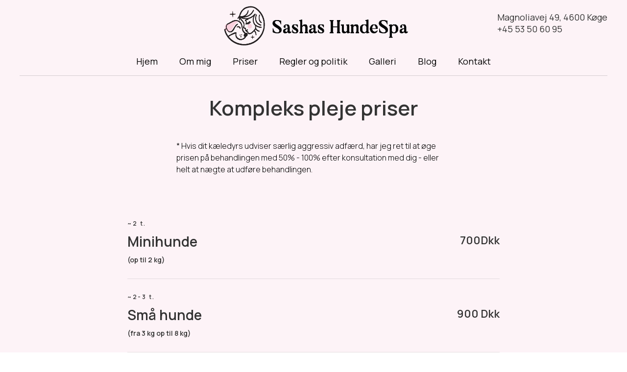

--- FILE ---
content_type: text/html; charset=UTF-8
request_url: https://shspa.dk/komplekspleje
body_size: 10278
content:
<!DOCTYPE html> <html> <head> <meta charset="utf-8" /> <meta http-equiv="Content-Type" content="text/html; charset=utf-8" /> <meta name="viewport" content="width=device-width, initial-scale=1.0" /> <!--metatextblock--> <title>Kompleks pleje</title> <meta name="description" content="Kompleks pleje priser" /> <meta property="og:url" content="https://shspa.dk/komplekspleje" /> <meta property="og:title" content="Kompleks pleje" /> <meta property="og:description" content="Kompleks pleje priser" /> <meta property="og:type" content="website" /> <meta property="og:image" content="https://thb.tildacdn.net/tild6230-6336-4137-b037-343366636135/-/resize/504x/high-angle-cute-dog-.jpg" /> <link rel="canonical" href="https://shspa.dk/komplekspleje"> <!--/metatextblock--> <meta name="format-detection" content="telephone=no" /> <meta http-equiv="x-dns-prefetch-control" content="on"> <link rel="dns-prefetch" href="https://ws.tildacdn.com"> <link rel="dns-prefetch" href="https://static.tildacdn.net"> <link rel="icon" type="image/png" sizes="32x32" href="https://static.tildacdn.net/tild6230-6332-4434-b531-653861346237/Picture_no_backgroun.png" media="(prefers-color-scheme: light)"/> <link rel="icon" type="image/png" sizes="32x32" href="https://static.tildacdn.net/tild3563-3765-4337-a166-353739653264/Picture_no_backgroun.png" media="(prefers-color-scheme: dark)"/> <link rel="apple-touch-icon" type="image/png" href="https://static.tildacdn.net/tild3564-3966-4937-a561-303066383666/Logo_Sashas_HundeSpa.png"> <link rel="icon" type="image/png" sizes="192x192" href="https://static.tildacdn.net/tild3564-3966-4937-a561-303066383666/Logo_Sashas_HundeSpa.png"> <!-- Assets --> <script src="https://neo.tildacdn.com/js/tilda-fallback-1.0.min.js" async charset="utf-8"></script> <link rel="stylesheet" href="https://static.tildacdn.net/css/tilda-grid-3.0.min.css" type="text/css" media="all" onerror="this.loaderr='y';"/> <link rel="stylesheet" href="https://static.tildacdn.net/ws/project8481075/tilda-blocks-page43465074.min.css?t=1767621705" type="text/css" media="all" onerror="this.loaderr='y';" /> <link rel="preconnect" href="https://fonts.gstatic.com"> <link href="https://fonts.googleapis.com/css2?family=Manrope:wght@300;400;500;600;700&subset=latin,cyrillic" rel="stylesheet"> <link rel="stylesheet" href="https://static.tildacdn.net/css/tilda-animation-2.0.min.css" type="text/css" media="all" onerror="this.loaderr='y';" /> <link rel="stylesheet" href="https://static.tildacdn.net/css/tilda-popup-1.1.min.css" type="text/css" media="print" onload="this.media='all';" onerror="this.loaderr='y';" /> <noscript><link rel="stylesheet" href="https://static.tildacdn.net/css/tilda-popup-1.1.min.css" type="text/css" media="all" /></noscript> <link rel="stylesheet" href="https://static.tildacdn.net/css/tilda-forms-1.0.min.css" type="text/css" media="all" onerror="this.loaderr='y';" /> <link rel="stylesheet" href="https://static.tildacdn.net/css/tilda-slds-1.4.min.css" type="text/css" media="print" onload="this.media='all';" onerror="this.loaderr='y';" /> <noscript><link rel="stylesheet" href="https://static.tildacdn.net/css/tilda-slds-1.4.min.css" type="text/css" media="all" /></noscript> <script nomodule src="https://static.tildacdn.net/js/tilda-polyfill-1.0.min.js" charset="utf-8"></script> <script type="text/javascript">function t_onReady(func) {if(document.readyState!='loading') {func();} else {document.addEventListener('DOMContentLoaded',func);}}
function t_onFuncLoad(funcName,okFunc,time) {if(typeof window[funcName]==='function') {okFunc();} else {setTimeout(function() {t_onFuncLoad(funcName,okFunc,time);},(time||100));}}function t_throttle(fn,threshhold,scope) {return function() {fn.apply(scope||this,arguments);};}</script> <script src="https://static.tildacdn.net/js/jquery-1.10.2.min.js" charset="utf-8" onerror="this.loaderr='y';"></script> <script src="https://static.tildacdn.net/js/tilda-scripts-3.0.min.js" charset="utf-8" defer onerror="this.loaderr='y';"></script> <script src="https://static.tildacdn.net/ws/project8481075/tilda-blocks-page43465074.min.js?t=1767621705" charset="utf-8" async onerror="this.loaderr='y';"></script> <script src="https://static.tildacdn.net/js/tilda-lazyload-1.0.min.js" charset="utf-8" async onerror="this.loaderr='y';"></script> <script src="https://static.tildacdn.net/js/tilda-animation-2.0.min.js" charset="utf-8" async onerror="this.loaderr='y';"></script> <script src="https://static.tildacdn.net/js/tilda-popup-1.0.min.js" charset="utf-8" async onerror="this.loaderr='y';"></script> <script src="https://static.tildacdn.net/js/tilda-forms-1.0.min.js" charset="utf-8" async onerror="this.loaderr='y';"></script> <script src="https://static.tildacdn.net/js/tilda-slds-1.4.min.js" charset="utf-8" async onerror="this.loaderr='y';"></script> <script src="https://static.tildacdn.net/js/hammer.min.js" charset="utf-8" async onerror="this.loaderr='y';"></script> <script src="https://static.tildacdn.net/js/tilda-menu-1.0.min.js" charset="utf-8" async onerror="this.loaderr='y';"></script> <script src="https://static.tildacdn.net/js/tilda-skiplink-1.0.min.js" charset="utf-8" async onerror="this.loaderr='y';"></script> <script src="https://static.tildacdn.net/js/tilda-events-1.0.min.js" charset="utf-8" async onerror="this.loaderr='y';"></script> <script type="text/javascript">window.dataLayer=window.dataLayer||[];</script> <!-- Global Site Tag (gtag.js) - Google Analytics --> <script type="text/javascript" data-tilda-cookie-type="analytics">window.mainTracker='gtag';window.gtagTrackerID='G-266N7S9Z7Z';function gtag(){dataLayer.push(arguments);}
setTimeout(function(){(function(w,d,s,i){var f=d.getElementsByTagName(s)[0],j=d.createElement(s);j.async=true;j.src='https://www.googletagmanager.com/gtag/js?id='+i;f.parentNode.insertBefore(j,f);gtag('js',new Date());gtag('config',i,{'anonymize_ip':true});})(window,document,'script',window.gtagTrackerID);},2000);</script> <script type="text/javascript">(function() {if((/bot|google|yandex|baidu|bing|msn|duckduckbot|teoma|slurp|crawler|spider|robot|crawling|facebook/i.test(navigator.userAgent))===false&&typeof(sessionStorage)!='undefined'&&sessionStorage.getItem('visited')!=='y'&&document.visibilityState){var style=document.createElement('style');style.type='text/css';style.innerHTML='@media screen and (min-width: 980px) {.t-records {opacity: 0;}.t-records_animated {-webkit-transition: opacity ease-in-out .2s;-moz-transition: opacity ease-in-out .2s;-o-transition: opacity ease-in-out .2s;transition: opacity ease-in-out .2s;}.t-records.t-records_visible {opacity: 1;}}';document.getElementsByTagName('head')[0].appendChild(style);function t_setvisRecs(){var alr=document.querySelectorAll('.t-records');Array.prototype.forEach.call(alr,function(el) {el.classList.add("t-records_animated");});setTimeout(function() {Array.prototype.forEach.call(alr,function(el) {el.classList.add("t-records_visible");});sessionStorage.setItem("visited","y");},400);}
document.addEventListener('DOMContentLoaded',t_setvisRecs);}})();</script></head> <body class="t-body" style="margin:0;"> <!--allrecords--> <div id="allrecords" class="t-records" data-hook="blocks-collection-content-node" data-tilda-project-id="8481075" data-tilda-page-id="43465074" data-tilda-page-alias="komplekspleje" data-tilda-formskey="45c196f84bf1504b504032ac48481075" data-tilda-cookie="no" data-tilda-stat-scroll="yes" data-tilda-lazy="yes" data-tilda-root-zone="one" data-tilda-project-country="DK"> <!--header--> <header id="t-header" class="t-records" data-hook="blocks-collection-content-node" data-tilda-project-id="8481075" data-tilda-page-id="43430464" data-tilda-page-alias="menu" data-tilda-formskey="45c196f84bf1504b504032ac48481075" data-tilda-cookie="no" data-tilda-stat-scroll="yes" data-tilda-lazy="yes" data-tilda-root-zone="one" data-tilda-project-country="DK"> <div id="rec702445914" class="r t-rec t-rec_pt_0 t-rec_pb_0" style="padding-top:0px;padding-bottom:0px;background-color:#fdf3f7; " data-animationappear="off" data-record-type="461" data-bg-color="#fdf3f7"> <!-- T461 --> <div id="nav702445914marker"></div> <div class="tmenu-mobile tmenu-mobile_positionfixed"> <div class="tmenu-mobile__container"> <div class="tmenu-mobile__burgerlogo"> <a href="/"> <img
src="https://static.tildacdn.net/tild3963-3732-4331-b031-353632313438/Logo_Sashas_HundeSpa.png"
class="tmenu-mobile__imglogo"
imgfield="img"
style="max-width: 450px; width: 450px;"
alt="/"> </a> </div> <button type="button"
class="t-menuburger t-menuburger_first "
aria-label="Навигационное меню"
aria-expanded="false"> <span style="background-color:#fc89f6;"></span> <span style="background-color:#fc89f6;"></span> <span style="background-color:#fc89f6;"></span> <span style="background-color:#fc89f6;"></span> </button> <script>function t_menuburger_init(recid) {var rec=document.querySelector('#rec' + recid);if(!rec) return;var burger=rec.querySelector('.t-menuburger');if(!burger) return;var isSecondStyle=burger.classList.contains('t-menuburger_second');if(isSecondStyle&&!window.isMobile&&!('ontouchend' in document)) {burger.addEventListener('mouseenter',function() {if(burger.classList.contains('t-menuburger-opened')) return;burger.classList.remove('t-menuburger-unhovered');burger.classList.add('t-menuburger-hovered');});burger.addEventListener('mouseleave',function() {if(burger.classList.contains('t-menuburger-opened')) return;burger.classList.remove('t-menuburger-hovered');burger.classList.add('t-menuburger-unhovered');setTimeout(function() {burger.classList.remove('t-menuburger-unhovered');},300);});}
burger.addEventListener('click',function() {if(!burger.closest('.tmenu-mobile')&&!burger.closest('.t450__burger_container')&&!burger.closest('.t466__container')&&!burger.closest('.t204__burger')&&!burger.closest('.t199__js__menu-toggler')) {burger.classList.toggle('t-menuburger-opened');burger.classList.remove('t-menuburger-unhovered');}});var menu=rec.querySelector('[data-menu="yes"]');if(!menu) return;var menuLinks=menu.querySelectorAll('.t-menu__link-item');var submenuClassList=['t978__menu-link_hook','t978__tm-link','t966__tm-link','t794__tm-link','t-menusub__target-link'];Array.prototype.forEach.call(menuLinks,function(link) {link.addEventListener('click',function() {var isSubmenuHook=submenuClassList.some(function(submenuClass) {return link.classList.contains(submenuClass);});if(isSubmenuHook) return;burger.classList.remove('t-menuburger-opened');});});menu.addEventListener('clickedAnchorInTooltipMenu',function() {burger.classList.remove('t-menuburger-opened');});}
t_onReady(function() {t_onFuncLoad('t_menuburger_init',function(){t_menuburger_init('702445914');});});</script> <style>.t-menuburger{position:relative;flex-shrink:0;width:28px;height:20px;padding:0;border:none;background-color:transparent;outline:none;-webkit-transform:rotate(0deg);transform:rotate(0deg);transition:transform .5s ease-in-out;cursor:pointer;z-index:999;}.t-menuburger span{display:block;position:absolute;width:100%;opacity:1;left:0;-webkit-transform:rotate(0deg);transform:rotate(0deg);transition:.25s ease-in-out;height:3px;background-color:#000;}.t-menuburger span:nth-child(1){top:0px;}.t-menuburger span:nth-child(2),.t-menuburger span:nth-child(3){top:8px;}.t-menuburger span:nth-child(4){top:16px;}.t-menuburger__big{width:42px;height:32px;}.t-menuburger__big span{height:5px;}.t-menuburger__big span:nth-child(2),.t-menuburger__big span:nth-child(3){top:13px;}.t-menuburger__big span:nth-child(4){top:26px;}.t-menuburger__small{width:22px;height:14px;}.t-menuburger__small span{height:2px;}.t-menuburger__small span:nth-child(2),.t-menuburger__small span:nth-child(3){top:6px;}.t-menuburger__small span:nth-child(4){top:12px;}.t-menuburger-opened span:nth-child(1){top:8px;width:0%;left:50%;}.t-menuburger-opened span:nth-child(2){-webkit-transform:rotate(45deg);transform:rotate(45deg);}.t-menuburger-opened span:nth-child(3){-webkit-transform:rotate(-45deg);transform:rotate(-45deg);}.t-menuburger-opened span:nth-child(4){top:8px;width:0%;left:50%;}.t-menuburger-opened.t-menuburger__big span:nth-child(1){top:6px;}.t-menuburger-opened.t-menuburger__big span:nth-child(4){top:18px;}.t-menuburger-opened.t-menuburger__small span:nth-child(1),.t-menuburger-opened.t-menuburger__small span:nth-child(4){top:6px;}@media (hover),(min-width:0\0){.t-menuburger_first:hover span:nth-child(1){transform:translateY(1px);}.t-menuburger_first:hover span:nth-child(4){transform:translateY(-1px);}.t-menuburger_first.t-menuburger__big:hover span:nth-child(1){transform:translateY(3px);}.t-menuburger_first.t-menuburger__big:hover span:nth-child(4){transform:translateY(-3px);}}.t-menuburger_second span:nth-child(2),.t-menuburger_second span:nth-child(3){width:80%;left:20%;right:0;}@media (hover),(min-width:0\0){.t-menuburger_second.t-menuburger-hovered span:nth-child(2),.t-menuburger_second.t-menuburger-hovered span:nth-child(3){animation:t-menuburger-anim 0.3s ease-out normal forwards;}.t-menuburger_second.t-menuburger-unhovered span:nth-child(2),.t-menuburger_second.t-menuburger-unhovered span:nth-child(3){animation:t-menuburger-anim2 0.3s ease-out normal forwards;}}.t-menuburger_second.t-menuburger-opened span:nth-child(2),.t-menuburger_second.t-menuburger-opened span:nth-child(3){left:0;right:0;width:100%!important;}.t-menuburger_third span:nth-child(4){width:70%;left:unset;right:0;}@media (hover),(min-width:0\0){.t-menuburger_third:not(.t-menuburger-opened):hover span:nth-child(4){width:100%;}}.t-menuburger_third.t-menuburger-opened span:nth-child(4){width:0!important;right:50%;}.t-menuburger_fourth{height:12px;}.t-menuburger_fourth.t-menuburger__small{height:8px;}.t-menuburger_fourth.t-menuburger__big{height:18px;}.t-menuburger_fourth span:nth-child(2),.t-menuburger_fourth span:nth-child(3){top:4px;opacity:0;}.t-menuburger_fourth span:nth-child(4){top:8px;}.t-menuburger_fourth.t-menuburger__small span:nth-child(2),.t-menuburger_fourth.t-menuburger__small span:nth-child(3){top:3px;}.t-menuburger_fourth.t-menuburger__small span:nth-child(4){top:6px;}.t-menuburger_fourth.t-menuburger__small span:nth-child(2),.t-menuburger_fourth.t-menuburger__small span:nth-child(3){top:3px;}.t-menuburger_fourth.t-menuburger__small span:nth-child(4){top:6px;}.t-menuburger_fourth.t-menuburger__big span:nth-child(2),.t-menuburger_fourth.t-menuburger__big span:nth-child(3){top:6px;}.t-menuburger_fourth.t-menuburger__big span:nth-child(4){top:12px;}@media (hover),(min-width:0\0){.t-menuburger_fourth:not(.t-menuburger-opened):hover span:nth-child(1){transform:translateY(1px);}.t-menuburger_fourth:not(.t-menuburger-opened):hover span:nth-child(4){transform:translateY(-1px);}.t-menuburger_fourth.t-menuburger__big:not(.t-menuburger-opened):hover span:nth-child(1){transform:translateY(3px);}.t-menuburger_fourth.t-menuburger__big:not(.t-menuburger-opened):hover span:nth-child(4){transform:translateY(-3px);}}.t-menuburger_fourth.t-menuburger-opened span:nth-child(1),.t-menuburger_fourth.t-menuburger-opened span:nth-child(4){top:4px;}.t-menuburger_fourth.t-menuburger-opened span:nth-child(2),.t-menuburger_fourth.t-menuburger-opened span:nth-child(3){opacity:1;}@keyframes t-menuburger-anim{0%{width:80%;left:20%;right:0;}50%{width:100%;left:0;right:0;}100%{width:80%;left:0;right:20%;}}@keyframes t-menuburger-anim2{0%{width:80%;left:0;}50%{width:100%;right:0;left:0;}100%{width:80%;left:20%;right:0;}}</style> </div> </div> <style>.tmenu-mobile{background-color:#111;display:none;width:100%;top:0;z-index:990;}.tmenu-mobile_positionfixed{position:fixed;}.tmenu-mobile__text{color:#fff;}.tmenu-mobile__container{min-height:64px;padding:20px;position:relative;box-sizing:border-box;display:-webkit-flex;display:-ms-flexbox;display:flex;-webkit-align-items:center;-ms-flex-align:center;align-items:center;-webkit-justify-content:space-between;-ms-flex-pack:justify;justify-content:space-between;}.tmenu-mobile__list{display:block;}.tmenu-mobile__burgerlogo{display:inline-block;font-size:24px;font-weight:400;white-space:nowrap;vertical-align:middle;}.tmenu-mobile__imglogo{height:auto;display:block;max-width:300px!important;box-sizing:border-box;padding:0;margin:0 auto;}@media screen and (max-width:980px){.tmenu-mobile__menucontent_hidden{display:none;height:100%;}.tmenu-mobile{display:block;}}@media screen and (max-width:980px){#rec702445914 .tmenu-mobile{background-color:#fdf3f7;}#rec702445914 .tmenu-mobile__menucontent_fixed{position:fixed;top:64px;}#rec702445914 .t-menuburger{-webkit-order:1;-ms-flex-order:1;order:1;}}</style> <style> #rec702445914 .tmenu-mobile__burgerlogo a{color:#ffffff;}</style> <style> #rec702445914 .tmenu-mobile__burgerlogo__title{color:#ffffff;}</style> <div id="nav702445914" class="t461 tmenu-mobile__menucontent_hidden tmenu-mobile__menucontent_fixed" style="background-color: rgba(253,243,247,1); " data-bgcolor-hex="#fdf3f7" data-bgcolor-rgba="rgba(253,243,247,1)" data-navmarker="nav702445914marker" data-appearoffset="" data-bgopacity-two="" data-menushadow="" data-menushadow-css="" data-bgopacity="1" data-menu-items-align="center" data-menu="yes"> <div class="t461__maincontainer "> <div class="t461__topwrapper" style="height:95px;"> <div class="t461__logowrapper"> <div class="t461__logowrapper2"> <div style="display: block;"> <a href="/"> <img class="t461__imglogo t461__imglogomobile"
src="https://static.tildacdn.net/tild3963-3732-4331-b031-353632313438/Logo_Sashas_HundeSpa.png"
imgfield="img"
style="max-width: 450px; width: 450px;"
alt="/"> </a> </div> </div> </div> <nav class="t461__listwrapper t461__mobilelist"> <ul role="list" class="t461__list"> <li class="t461__list_item"
style="padding:0 20px 0 0;"> <a class="t-menu__link-item"
href="/" data-menu-submenu-hook="" data-menu-item-number="1">
Hjem
</a> </li> <li class="t461__list_item"
style="padding:0 20px;"> <a class="t-menu__link-item"
href="/about" data-menu-submenu-hook="" data-menu-item-number="2">
Om mig
</a> </li> <li class="t461__list_item"
style="padding:0 20px;"> <a class="t-menu__link-item"
href="/pricelist" data-menu-submenu-hook="" data-menu-item-number="3">
Priser
</a> </li> <li class="t461__list_item"
style="padding:0 20px;"> <a class="t-menu__link-item"
href="/policy" data-menu-submenu-hook="" data-menu-item-number="4">
Regler og politik
</a> </li> <li class="t461__list_item"
style="padding:0 20px;"> <a class="t-menu__link-item"
href="/gallery" data-menu-submenu-hook="" data-menu-item-number="5">
Galleri
</a> </li> <li class="t461__list_item"
style="padding:0 20px;"> <a class="t-menu__link-item"
href="/blog" data-menu-submenu-hook="" data-menu-item-number="6">
Blog
</a> </li> <li class="t461__list_item"
style="padding:0 0 0 20px;"> <a class="t-menu__link-item"
href="/contact" data-menu-submenu-hook="" data-menu-item-number="7">
Kontakt
</a> </li> </ul> </nav> <div class="t461__alladditional"> <div class="t461__leftwrapper" style=" padding-right:275px;"> <div class="t461__additionalwrapper"> </div> </div> <div class="t461__rightwrapper" style=" padding-left:275px;"> <div class="t461__additionalwrapper"> <div class="t461__additional_descr t461__additionalitem" field="descr"><div style="line-height: 24px; text-align: left;" data-customstyle="yes"><span style="color: rgb(51, 51, 51); font-weight: 400;">Magnoliavej 49, 4600 Køge</span><br /><span style="color: rgb(51, 51, 51); font-weight: 400;">+45 53 50 60 95</span></div></div> </div> </div> </div> </div> <div class="t461__bottomwrapper t461__menualign_center" style=" "> <nav class="t461__listwrapper t461__desktoplist"> <ul role="list" class="t461__list t-menu__list"> <li class="t461__list_item"
style="padding:0 20px 0 0;"> <a class="t-menu__link-item"
href="/" data-menu-submenu-hook="" data-menu-item-number="1">
Hjem
</a> </li> <li class="t461__list_item"
style="padding:0 20px;"> <a class="t-menu__link-item"
href="/about" data-menu-submenu-hook="" data-menu-item-number="2">
Om mig
</a> </li> <li class="t461__list_item"
style="padding:0 20px;"> <a class="t-menu__link-item"
href="/pricelist" data-menu-submenu-hook="" data-menu-item-number="3">
Priser
</a> </li> <li class="t461__list_item"
style="padding:0 20px;"> <a class="t-menu__link-item"
href="/policy" data-menu-submenu-hook="" data-menu-item-number="4">
Regler og politik
</a> </li> <li class="t461__list_item"
style="padding:0 20px;"> <a class="t-menu__link-item"
href="/gallery" data-menu-submenu-hook="" data-menu-item-number="5">
Galleri
</a> </li> <li class="t461__list_item"
style="padding:0 20px;"> <a class="t-menu__link-item"
href="/blog" data-menu-submenu-hook="" data-menu-item-number="6">
Blog
</a> </li> <li class="t461__list_item"
style="padding:0 0 0 20px;"> <a class="t-menu__link-item"
href="/contact" data-menu-submenu-hook="" data-menu-item-number="7">
Kontakt
</a> </li> </ul> </nav> </div> <div class="t461__middlelinewrapper"> <div class="t461__linewrapper"> <hr
class="t461__horizontalline t-divider" data-divider-fieldset="color,bordersize,opacity"
style=" background-color:#333333; opacity:0.2;"> </div> </div> </div> </div> <style>@media screen and (max-width:980px){#rec702445914 .t461__logowrapper{display:none;}}</style> <style>@media screen and (max-width:980px){#rec702445914 .t461__leftcontainer{padding:20px;}}@media screen and (max-width:980px){#rec702445914 .t461__imglogo{padding:20px 0;}}</style> <script>t_onReady(function() {t_onFuncLoad('t_menu__highlightActiveLinks',function() {t_menu__highlightActiveLinks('.t461__desktoplist .t461__list_item a');});});t_onFuncLoad('t_menu__setBGcolor',function() {window.addEventListener('resize',t_throttle(function() {t_menu__setBGcolor('702445914','.t461');}));});t_onReady(function() {t_onFuncLoad('t_menu__setBGcolor',function() {t_menu__setBGcolor('702445914','.t461');});t_onFuncLoad('t_menu__interactFromKeyboard',function() {t_menu__interactFromKeyboard('702445914');});});</script> <script>t_onReady(function() {var rec=document.querySelector('#rec702445914');if(!rec) return;var wrapperBlock=rec.querySelector('.t461');if(!wrapperBlock) return;t_onFuncLoad('t_menu__createMobileMenu',function() {t_menu__createMobileMenu('702445914','.t461');});});</script> <style>#rec702445914 .t-menu__link-item{-webkit-transition:color 0.3s ease-in-out,opacity 0.3s ease-in-out;transition:color 0.3s ease-in-out,opacity 0.3s ease-in-out;}#rec702445914 .t-menu__link-item.t-active:not(.t978__menu-link){color:#f254ea !important;}#rec702445914 .t-menu__link-item:not(.t-active):not(.tooltipstered):hover{color:#f254ea !important;opacity:1 !important;}#rec702445914 .t-menu__link-item:not(.t-active):not(.tooltipstered):focus-visible{color:#f254ea !important;opacity:1 !important;}@supports (overflow:-webkit-marquee) and (justify-content:inherit){#rec702445914 .t-menu__link-item,#rec702445914 .t-menu__link-item.t-active{opacity:1 !important;}}</style> <style> #rec702445914 a.t-menusub__link-item{color:#333333;}</style> <style> #rec702445914 .t461__logowrapper2 a{color:#ffffff;}#rec702445914 a.t-menu__link-item{font-size:18px;color:#000000;font-weight:400;}#rec702445914 .t461__additional_descr{font-size:18px;font-weight:600;}#rec702445914 .t461__additional_langs_lang a{font-size:18px;color:#000000;font-weight:400;}</style> <style> #rec702445914 .t461__logo{color:#ffffff;}</style> </div> </header> <!--/header--> <div id="rec703028283" class="r t-rec t-rec_pt_195 t-rec_pb_135" style="padding-top:195px;padding-bottom:135px;background-color:#fdf3f7; " data-animationappear="off" data-record-type="792" data-bg-color="#fdf3f7"> <!-- T792 --> <div class="t792"> <div class="t-section__container t-container t-container_flex"> <div class="t-col t-col_12 "> <h1
class="t-section__title t-title t-title_xs t-align_center t-margin_auto"
field="btitle"> <span style="color: rgb(51, 51, 51);">Kompleks pleje priser</span> </h1> <div
class="t-section__descr t-descr t-descr_xl t-align_center t-margin_auto"
field="bdescr"> <div style="font-size: 16px;" data-customstyle="yes"><p style="text-align: left;">* Hvis dit kæledyrs udviser særlig aggressiv adfærd, har jeg ret til at øge prisen på behandlingen med 50% - 100% efter konsultation med dig - eller helt at nægte at udføre behandlingen.</p></div> </div> </div> </div> <style>.t-section__descr {max-width:560px;}#rec703028283 .t-section__title {margin-bottom:40px;}#rec703028283 .t-section__descr {margin-bottom:90px;}@media screen and (max-width:960px) {#rec703028283 .t-section__title {margin-bottom:20px;}#rec703028283 .t-section__descr {margin-bottom:45px;}}</style> <div class="t-container"> <div class="t792__col t-col t-col_8 t-prefix_2"> <div class="t792__wrapper"> <div class="t792__uptitle t-uptitle t-uptitle_xs" field="li_uptitle__3492364246050"><span style="color: rgb(51, 51, 51);">~2 t.</span></div> <div class="t792__text-wrapper t-valign_top"> <div class="t792__title t-heading t-heading_sm" field="li_title__3492364246050"><span style="color: rgb(51, 51, 51);">Minihunde</span><br /><span style="font-size: 14px; color: rgb(51, 51, 51);">(op til 2 kg)</span></div> </div> <div class="t792__price-wrapper t-valign_top"> <div class="t792__price t-name t-name_lg" field="li_text__3492364246050"><span style="color: rgb(51, 51, 51);">700Dkk</span></div> </div> </div> <div class="t-divider t792__line" style="margin-top: 28px; "></div> </div> <div class="t792__col t-col t-col_8 t-prefix_2"> <div class="t792__wrapper"> <div class="t792__uptitle t-uptitle t-uptitle_xs" field="li_uptitle__3492364246051"><span style="color: rgb(51, 51, 51);">~2-3 t.</span></div> <div class="t792__text-wrapper t-valign_top"> <div class="t792__title t-heading t-heading_sm" field="li_title__3492364246051"><span style="color: rgb(51, 51, 51);">Små hunde</span><br /><span style="font-size: 14px; color: rgb(51, 51, 51);">(fra 3 kg op til 8 kg)</span></div> </div> <div class="t792__price-wrapper t-valign_top"> <div class="t792__price t-name t-name_lg" field="li_text__3492364246051"><span style="color: rgb(51, 51, 51);">900 Dkk</span></div> </div> </div> <div class="t-divider t792__line" style="margin-top: 28px; "></div> </div> <div class="t792__col t-col t-col_8 t-prefix_2"> <div class="t792__wrapper"> <div class="t792__uptitle t-uptitle t-uptitle_xs" field="li_uptitle__3492364246052"><span style="color: rgb(51, 51, 51);">~2-3 t.</span></div> <div class="t792__text-wrapper t-valign_top"> <div class="t792__title t-heading t-heading_sm" field="li_title__3492364246052"><div style="font-size: 28px;" data-customstyle="yes"><span style="color: rgb(51, 51, 51);">Mellemstore hunde</span><br /><span style="font-size: 14px; color: rgb(51, 51, 51);">(fra 8 kg op til 15 kg)</span></div></div> </div> <div class="t792__price-wrapper t-valign_top"> <div class="t792__price t-name t-name_lg" field="li_text__3492364246052"><span style="color: rgb(51, 51, 51);">1050 Dkk</span></div> </div> </div> <div class="t-divider t792__line" style="margin-top: 28px; "></div> </div> <div class="t792__col t-col t-col_8 t-prefix_2"> <div class="t792__wrapper"> <div class="t792__uptitle t-uptitle t-uptitle_xs" field="li_uptitle__1740997195321"><span style="color: rgb(51, 51, 51);">~4t.</span></div> <div class="t792__text-wrapper t-valign_top"> <div class="t792__title t-heading t-heading_sm" field="li_title__1740997195321"><div style="font-size: 28px;" data-customstyle="yes"><span style="color: rgb(51, 51, 51);">Store hunde</span><br /><span style="color: rgb(51, 51, 51); font-size: 14px;">(fra 15 kg op til 20 kg)</span></div></div> </div> <div class="t792__price-wrapper t-valign_top"> <div class="t792__price t-name t-name_lg" field="li_text__1740997195321"><span style="color: rgb(51, 51, 51);">1300 Dkk</span></div> </div> </div> <div class="t-divider t792__line" style="margin-top: 28px; "></div> </div> <div class="t792__col t-col t-col_8 t-prefix_2"> <div class="t792__wrapper"> <div class="t792__uptitle t-uptitle t-uptitle_xs" field="li_uptitle__1741081750287"><span style="color: rgb(51, 51, 51);">~4-5 t.</span></div> <div class="t792__text-wrapper t-valign_top"> <div class="t792__title t-heading t-heading_sm" field="li_title__1741081750287"><div style="font-size: 28px;" data-customstyle="yes"><span style="color: rgb(51, 51, 51);">Kæmpe hunde</span><br /><span style="font-size: 14px; color: rgb(51, 51, 51);">(fra 20 kg)</span></div></div> </div> <div class="t792__price-wrapper t-valign_top"> <div class="t792__price t-name t-name_lg" field="li_text__1741081750287"><span style="color: rgb(51, 51, 51);">Fra 1600 Dkk</span></div> </div> </div> <div class="t-divider t792__line" style="margin-top: 28px; "></div> </div> <div class="t792__col t-col t-col_8 t-prefix_2"> <div class="t792__wrapper"> <div class="t792__uptitle t-uptitle t-uptitle_xs" field="li_uptitle__1744211495132"><span style="color: rgb(51, 51, 51);">~30 m.</span></div> <div class="t792__text-wrapper t-valign_top"> <div class="t792__title t-heading t-heading_sm" field="li_title__1744211495132"><div style="font-size: 28px;" data-customstyle="yes"><span style="color: rgb(51, 51, 51);">Bamseklip</span></div></div> </div> <div class="t792__price-wrapper t-valign_top"> <div class="t792__price t-name t-name_lg" field="li_text__1744211495132"><span style="color: rgb(51, 51, 51);">+200 Dkk</span></div> </div> </div> <div class="t-divider t792__line" style="margin-top: 28px; "></div> </div> </div> <div class="t-section__container t-container"> <div class="t-col t-col_12"> <div class="t-section__bottomwrapper t-clear t-align_center"> <a
class="t-btn t-btnflex t-btnflex_type_bbutton t-btnflex_md"
href="#popup:booking"><span class="t-btnflex__text">Bestil tid</span> <style>#rec703028283 .t-btnflex.t-btnflex_type_bbutton {color:#333333;background-color:#ffe2fe;--border-width:0px;border-style:none !important;border-radius:20px;box-shadow:0px 0px 20px rgba(0,0,0,0.2) !important;transition-duration:0.2s;transition-property:background-color,color,border-color,box-shadow,opacity,transform,gap;transition-timing-function:ease-in-out;}@media (hover:hover) {#rec703028283 .t-btnflex.t-btnflex_type_bbutton:not(.t-animate_no-hover):hover {box-shadow:0px 0px 30px rgba(0,0,0,0.2) !important;}#rec703028283 .t-btnflex.t-btnflex_type_bbutton:not(.t-animate_no-hover):focus-visible {box-shadow:0px 0px 30px rgba(0,0,0,0.2) !important;}}</style></a> </div> </div> </div> </div> </div> <div id="rec702806898" class="r t-rec" style=" " data-animationappear="off" data-record-type="121" data-alias-record-type="702"> <!-- T702 --> <div class="t702"> <div
class="t-popup" data-tooltip-hook="#popup:booking" data-track-popup='/tilda/popup/rec702806898/opened' role="dialog"
aria-modal="true"
tabindex="-1"> <div class="t-popup__close t-popup__block-close"> <button
type="button"
class="t-popup__close-wrapper t-popup__block-close-button"
aria-label="Закрыть диалоговое окно"> <svg role="presentation" class="t-popup__close-icon" width="23px" height="23px" viewBox="0 0 23 23" version="1.1" xmlns="http://www.w3.org/2000/svg" xmlns:xlink="http://www.w3.org/1999/xlink"> <g stroke="none" stroke-width="1" fill="#fff" fill-rule="evenodd"> <rect transform="translate(11.313708, 11.313708) rotate(-45.000000) translate(-11.313708, -11.313708) " x="10.3137085" y="-3.6862915" width="2" height="30"></rect> <rect transform="translate(11.313708, 11.313708) rotate(-315.000000) translate(-11.313708, -11.313708) " x="10.3137085" y="-3.6862915" width="2" height="30"></rect> </g> </svg> </button> </div> <style>@media screen and (max-width:560px){#rec702806898 .t-popup__close-icon g{fill:#ffffff !important;}}</style> <div class="t-popup__container t-width t-width_6"
style="background-color:#fdf3f7;" data-popup-type="702"> <div class="t702__wrapper"> <div class="t702__text-wrapper t-align_center"> </div> <form
id="form702806898" name='form702806898' role="form" action='' method='POST' data-formactiontype="2" data-inputbox=".t-input-group" 
class="t-form js-form-proccess t-form_inputs-total_4 " data-success-callback="t702_onSuccess"> <input type="hidden" name="formservices[]" value="9a93b540a9ba48ef0fd95b10224f6d0c" class="js-formaction-services"> <input type="hidden" name="formservices[]" value="5ad0e5fb857b8afba45f38e516c7c7c1" class="js-formaction-services"> <!-- @classes t-title t-text t-btn --> <div class="js-successbox t-form__successbox t-text t-text_md"
aria-live="polite"
style="display:none;color:#333333;background-color:#ffe2fe;" data-success-message="На датском это будет:&lt;br /&gt;&lt;br /&gt;Tak for din bestilning. Jeg vil kontakte dig i løbet af dagen, og så kan vi finde en tid, der passer dig."></div> <div
class="t-form__inputsbox
t-form__inputsbox_vertical-form t-form__inputsbox_inrow "> <div
class=" t-input-group t-input-group_nm " data-input-lid="4439215262380" data-field-type="nm" data-field-name="Name"> <div class="t-input-block " style="border-radius:5px;"> <input
type="text"
autocomplete="name"
name="Name"
id="input_4439215262380"
class="t-input js-tilda-rule"
value=""
placeholder="Navn" data-tilda-req="1" aria-required="true" data-tilda-rule="name"
aria-describedby="error_4439215262380"
style="color:#333333;border:1px solid #c9c9c9;border-radius:5px;"> </div> <div class="t-input-error" aria-live="polite" id="error_4439215262380"></div> </div> <div
class=" t-input-group t-input-group_ph " data-input-lid="4439215262381" data-field-async="true" data-field-type="ph" data-field-name="Phone"> <div class="t-input-block " style="border-radius:5px;"> <input
type="tel"
autocomplete="tel"
name="Phone"
id="input_4439215262381" data-phonemask-init="no" data-phonemask-id="702806898" data-phonemask-lid="4439215262381" data-phonemask-maskcountry="DK" class="t-input js-phonemask-input js-tilda-rule"
value=""
placeholder="+1(000)000-0000" data-tilda-req="1" aria-required="true" aria-describedby="error_4439215262381"
style="color:#333333;border:1px solid #c9c9c9;border-radius:5px;"> <script type="text/javascript">t_onReady(function() {t_onFuncLoad('t_loadJsFile',function() {t_loadJsFile('https://static.tildacdn.net/js/tilda-phone-mask-1.1.min.js',function() {t_onFuncLoad('t_form_phonemask_load',function() {var phoneMasks=document.querySelectorAll('#rec702806898 [data-phonemask-lid="4439215262381"]');t_form_phonemask_load(phoneMasks);});})})});</script> </div> <div class="t-input-error" aria-live="polite" id="error_4439215262381"></div> </div> <div
class=" t-input-group t-input-group_em " data-input-lid="4439215262382" data-field-type="em" data-field-name="Email"> <div class="t-input-block " style="border-radius:5px;"> <input
type="email"
autocomplete="email"
name="Email"
id="input_4439215262382"
class="t-input js-tilda-rule"
value=""
placeholder="E-mail" data-tilda-req="1" aria-required="true" data-tilda-rule="email"
aria-describedby="error_4439215262382"
style="color:#333333;border:1px solid #c9c9c9;border-radius:5px;"> </div> <div class="t-input-error" aria-live="polite" id="error_4439215262382"></div> </div> <div
class=" t-input-group t-input-group_ta " data-input-lid="1707303093372" data-field-type="ta" data-field-name="Indtast venligst oplysninger om din hund: navn, køn, race, alder, vægt, og hvilken type behandling du er interesseret i."> <label
for='input_1707303093372'
class="t-input-title t-descr t-descr_md"
id="field-title_1707303093372" data-redactor-toolbar="no"
field="li_title__1707303093372"
style="color:#333333;">Indtast venligst oplysninger om din hund: navn, køn, race, alder, vægt, og hvilken type behandling du er interesseret i.</label> <div class="t-input-block " style="border-radius:5px;"> <textarea
name="Indtast venligst oplysninger om din hund: navn, køn, race, alder, vægt, og hvilken type behandling du er interesseret i."
id="input_1707303093372"
class="t-input js-tilda-rule" data-tilda-req="1" aria-required="true" aria-describedby="error_1707303093372"
style="color:#333333;border:1px solid #c9c9c9;border-radius:5px;height:102px;"
rows="3"></textarea> </div> <div class="t-input-error" aria-live="polite" id="error_1707303093372"></div> </div> <div class="t-form__errorbox-middle"> <!--noindex--> <div
class="js-errorbox-all t-form__errorbox-wrapper"
style="display:none;" data-nosnippet
tabindex="-1"
aria-label="Ошибки при заполнении формы"> <ul
role="list"
class="t-form__errorbox-text t-text t-text_md"> <li class="t-form__errorbox-item js-rule-error js-rule-error-all"></li> <li class="t-form__errorbox-item js-rule-error js-rule-error-req">Dette felt skal udfyldes</li> <li class="t-form__errorbox-item js-rule-error js-rule-error-email">Prøv igen</li> <li class="t-form__errorbox-item js-rule-error js-rule-error-name">Prøv igen</li> <li class="t-form__errorbox-item js-rule-error js-rule-error-phone">Prøv igen</li> <li class="t-form__errorbox-item js-rule-error js-rule-error-minlength"></li> <li class="t-form__errorbox-item js-rule-error js-rule-error-string"></li> </ul> </div> <!--/noindex--> </div> <div class="t-form__submit"> <button
class="t-submit t-btnflex t-btnflex_type_submit t-btnflex_md"
type="submit"><span class="t-btnflex__text">Bestil</span> <style>#rec702806898 .t-btnflex.t-btnflex_type_submit {color:#333333;background-color:#ffe2fe;--border-width:0px;border-style:none !important;border-radius:20px;box-shadow:0px 0px 20px rgba(0,0,0,0.2) !important;transition-duration:0.2s;transition-property:background-color,color,border-color,box-shadow,opacity,transform,gap;transition-timing-function:ease-in-out;}@media (hover:hover) {#rec702806898 .t-btnflex.t-btnflex_type_submit:not(.t-animate_no-hover):hover {box-shadow:0px 0px 30px rgba(0,0,0,0.2) !important;}#rec702806898 .t-btnflex.t-btnflex_type_submit:not(.t-animate_no-hover):focus-visible {box-shadow:0px 0px 30px rgba(0,0,0,0.2) !important;}}</style></button> </div> </div> <div class="t-form__errorbox-bottom"> <!--noindex--> <div
class="js-errorbox-all t-form__errorbox-wrapper"
style="display:none;" data-nosnippet
tabindex="-1"
aria-label="Ошибки при заполнении формы"> <ul
role="list"
class="t-form__errorbox-text t-text t-text_md"> <li class="t-form__errorbox-item js-rule-error js-rule-error-all"></li> <li class="t-form__errorbox-item js-rule-error js-rule-error-req">Dette felt skal udfyldes</li> <li class="t-form__errorbox-item js-rule-error js-rule-error-email">Prøv igen</li> <li class="t-form__errorbox-item js-rule-error js-rule-error-name">Prøv igen</li> <li class="t-form__errorbox-item js-rule-error js-rule-error-phone">Prøv igen</li> <li class="t-form__errorbox-item js-rule-error js-rule-error-minlength"></li> <li class="t-form__errorbox-item js-rule-error js-rule-error-string"></li> </ul> </div> <!--/noindex--> </div> </form> <style>#rec702806898 input::-webkit-input-placeholder {color:#333333;opacity:0.5;}#rec702806898 input::-moz-placeholder{color:#333333;opacity:0.5;}#rec702806898 input:-moz-placeholder {color:#333333;opacity:0.5;}#rec702806898 input:-ms-input-placeholder{color:#333333;opacity:0.5;}#rec702806898 textarea::-webkit-input-placeholder {color:#333333;opacity:0.5;}#rec702806898 textarea::-moz-placeholder{color:#333333;opacity:0.5;}#rec702806898 textarea:-moz-placeholder {color:#333333;opacity:0.5;}#rec702806898 textarea:-ms-input-placeholder{color:#333333;opacity:0.5;}</style> <div class="t702__form-bottom-text t-text t-text_xs t-align_center">Ved at trykke på knappen giver du samtykke til behandling af personoplysninger og accepterer <a href="https://shspa.tilda.ws/policy" target="_blank" rel="noreferrer noopener">Regler og politik</a></div> </div> </div> </div> </div> <script>t_onReady(function() {t_onFuncLoad('t702_initPopup',function() {t702_initPopup('702806898');});});</script> </div> <div id="rec704152832" class="r t-rec t-rec_pt_75 t-rec_pb_75" style="padding-top:75px;padding-bottom:75px;background-color:#fdf3f7; " data-record-type="94" data-bg-color="#fdf3f7"> <!-- T083 --> <div class="t083"> <div class="t-container"> <div class="t-col t-col_10 t-prefix_1"> <div class="t083__inner" itemscope itemtype="http://schema.org/ImageObject"> <meta itemprop="image" content="https://static.tildacdn.net/tild6230-6336-4137-b037-343366636135/high-angle-cute-dog-.jpg" /> <meta itemprop="caption" content="Kompleks pleje priser" /> <div class="t083__imgwrapper"> <img
class="t083__image t-img"
src="https://thb.tildacdn.net/tild6230-6336-4137-b037-343366636135/-/empty/high-angle-cute-dog-.jpg" data-original="https://static.tildacdn.net/tild6230-6336-4137-b037-343366636135/high-angle-cute-dog-.jpg"
imgfield="img"
alt="Kompleks pleje priser"
/> </div> <div
class="t-title t083__textclass1 "
field="title"
itemprop="name"> <span style="color: rgb(51, 51, 51);">I sashas hundespa kan din hund få alle de nødvendige procedurer. Professionelle mestre vil rådgive dig og hjælpe med at vælge individuel pleje til dit kæledyr.</span><br /><br /><span style="color: rgb(51, 51, 51);">Ved booking af en tjeneste kan du vælge ekstra plejeydelser til dit kæledyr.</span> </div> </div> </div> </div> </div> </div> <div id="rec703608893" class="r t-rec t-rec_pt_90 t-rec_pb_60" style="padding-top:90px;padding-bottom:60px;background-color:#fdf3f7; " data-animationappear="off" data-record-type="987" data-bg-color="#fdf3f7"> <!-- T987 --> <div class="t987"> <div class="t-container"> <div class="t987__headerwrapper t-col t-col_5 t-prefix_3 t-align_center"> <div class="t987__header-title t-title t-title_xs" field="title"> <span style="color: rgb(51, 51, 51); font-weight: 600;">Åbningstider:</span> </div> </div> <div class="t987__linewrapper t-col t-col_5 t-prefix_3"> <div class="t-divider t987__line" style="background-color: #333333; "></div> </div> <div class="t987__row t-row t-clear"> <div class="t987__leftcol t-col t-col_2 t-prefix_3"> <div class="t987__section-text t-text t-text_lg" field="li_date__8073090304340"><span style="color: rgb(51, 51, 51); font-weight: 600;">Mandag: </span></div> </div> <div class="t987__rightcol t-col t-col_2 t-prefix_1"> <div class="t987__section-text t-text t-text_lg" field="li_text__8073090304340">08:00 -17:00</div> </div> </div> <div class="t987__row t-row t-clear"> <div class="t987__leftcol t-col t-col_2 t-prefix_3"> <div class="t987__section-text t-text t-text_lg" field="li_date__1707410701094"><span style="color: rgb(51, 51, 51); font-weight: 600;">Tirsdag</span></div> </div> <div class="t987__rightcol t-col t-col_2 t-prefix_1"> <div class="t987__section-text t-text t-text_lg" field="li_text__1707410701094">08:00 -17:00</div> </div> </div> <div class="t987__row t-row t-clear"> <div class="t987__leftcol t-col t-col_2 t-prefix_3"> <div class="t987__section-text t-text t-text_lg" field="li_date__8073090304342"><span style="color: rgb(51, 51, 51); font-weight: 600;">Onsdag:</span></div> </div> <div class="t987__rightcol t-col t-col_2 t-prefix_1"> <div class="t987__section-text t-text t-text_lg" field="li_text__8073090304342">08:00 -17:00</div> </div> </div> <div class="t987__row t-row t-clear"> <div class="t987__leftcol t-col t-col_2 t-prefix_3"> <div class="t987__section-text t-text t-text_lg" field="li_date__8073090304343"><span style="color: rgb(51, 51, 51); font-weight: 600;">Torsdag:</span></div> </div> <div class="t987__rightcol t-col t-col_2 t-prefix_1"> <div class="t987__section-text t-text t-text_lg" field="li_text__8073090304343">08:00 -17:00</div> </div> </div> <div class="t987__row t-row t-clear"> <div class="t987__leftcol t-col t-col_2 t-prefix_3"> <div class="t987__section-text t-text t-text_lg" field="li_date__8073090304344"><span style="color: rgb(51, 51, 51); font-weight: 600;">Fredag:</span></div> </div> <div class="t987__rightcol t-col t-col_2 t-prefix_1"> <div class="t987__section-text t-text t-text_lg" field="li_text__8073090304344">08:00 -17:00</div> </div> </div> <div class="t987__row t-row t-clear"> <div class="t987__leftcol t-col t-col_2 t-prefix_3"> <div class="t987__section-text t-text t-text_lg" field="li_date__1707410572986"><span style="color: rgb(51, 51, 51); font-weight: 600;">Lørdag:</span></div> </div> <div class="t987__rightcol t-col t-col_2 t-prefix_1"> <div class="t987__section-text t-text t-text_lg" field="li_text__1707410572986">Efter aftale<br /><span style="font-size: 16px;">30% ekstra i forhold til standardprisen</span></div> </div> </div> <div class="t987__row t-row t-clear"> <div class="t987__leftcol t-col t-col_2 t-prefix_3"> <div class="t987__section-text t-text t-text_lg" field="li_date__1707410580669"><span style="color: rgb(51, 51, 51); font-weight: 600;">Søndag:</span></div> </div> <div class="t987__rightcol t-col t-col_2 t-prefix_1"> <div class="t987__section-text t-text t-text_lg" field="li_text__1707410580669">Lukket</div> </div> </div> </div> </div> <style> #rec703608893 .t987__section-title{color:#333333;}#rec703608893 .t987__section-text{color:#333333;}</style> </div> <div id="rec703028285" class="r t-rec t-rec_pt_120 t-rec_pb_120" style="padding-top:120px;padding-bottom:120px;background-color:#ebebeb; " data-record-type="106" data-bg-color="#ebebeb"> <!-- T004 --> <div class="t004"> <div class="t-container t-align_center"> <div class="t-col t-col_8 t-prefix_2"> <div field="text" class="t-text t-text_md "><span style="font-weight: 500; color: rgb(51, 51, 51);">For yderligere spørgsmål, kontakt mig på en hvilken som helst bekvem måde:</span><br /><br /><span style="color: rgb(51, 51, 51);">E-mail: kontakt@shspa.dk</span><br /><span style="color: rgb(51, 51, 51);">Tlf: </span><span style="color: rgb(51, 51, 51); font-weight: 500;">+45 53 50 60 95</span></div> </div> </div> </div> </div> <!--footer--> <footer id="t-footer" class="t-records" data-hook="blocks-collection-content-node" data-tilda-project-id="8481075" data-tilda-page-id="43461977" data-tilda-page-alias="copyrights" data-tilda-formskey="45c196f84bf1504b504032ac48481075" data-tilda-cookie="no" data-tilda-stat-scroll="yes" data-tilda-lazy="yes" data-tilda-root-zone="one" data-tilda-project-country="DK"> <div id="rec703586812" class="r t-rec t-rec_pt_0 t-rec_pb_0" style="padding-top:0px;padding-bottom:0px;background-color:#101010; " data-animationappear="off" data-record-type="890" data-bg-color="#101010"> <!-- t890 --> <div class="t890"> <button type="button"
class="t890__arrow
aria-label="Вернуться к началу страницы"
style="box-shadow:0px 0px 10px rgba(0,0,0,0.2);"> <svg role="presentation" width="50" height="50" fill="none" xmlns="http://www.w3.org/2000/svg"> <rect width="50" height="50" rx="50" fill="#ffffff" fill-opacity="0.90" stroke="none" /> <path d="M14 28L25 18l10 10" stroke="#000000" stroke-width="1" fill="none"/> </svg> </button> </div> <style>#rec703586812 .t890{right:20px;left:unset;}</style> <script type="text/javascript">t_onReady(function() {t_onFuncLoad('t890_init',function() {t890_init('703586812','');});});</script> <style>@media screen and (min-width:981px){#rec703586812 .t890__arrow:hover svg path{stroke:#000000;stroke-width:1;}#rec703586812 .t890__arrow:focus-visible svg path{stroke:#000000;stroke-width:1;}}#rec703586812 .t890__arrow{border-radius:53px;}</style> </div> <div id="rec703165453" class="r t-rec t-rec_pt_30 t-rec_pb_30" style="padding-top:30px;padding-bottom:30px;background-color:#111111; " data-animationappear="off" data-record-type="144" data-bg-color="#111111"> <!-- T134 --> <div class="t134"> <div class="t-container"> <div class="t-col t-col_10 t-prefix_1"> <a class="t134__link" href="/"> <img class="t134__img"
src="https://static.tildacdn.net/tild3266-6462-4239-b564-303935373436/Logo_Sashas_HundeSpa.png"
imgfield="img"
alt=""> </a> <div class="t134__descr" field="descr">Din hund vil elske det.<br /><br /><br />© 2024 • Sashas HundeSpa • <a href="HTTPS://SHSPA.DK/PERSONDATAPOLITIK" target="_blank" rel="noreferrer noopener nofollow" style="border-bottom-width: 1px; border-bottom-style: solid; box-shadow: none; text-decoration: none;">Persondatapolitik</a></div> </div> </div> </div> <style>#rec703165453 .t134__title,#rec703165453 .t134__descr{color:#ffffff;}</style> </div> </footer> <!--/footer--> </div> <!--/allrecords--> <!-- Stat --> <script type="text/javascript">if(!window.mainTracker) {window.mainTracker='tilda';}
window.tildastatcookie='no';window.tildastatscroll='yes';setTimeout(function(){(function(d,w,k,o,g) {var n=d.getElementsByTagName(o)[0],s=d.createElement(o),f=function(){n.parentNode.insertBefore(s,n);};s.type="text/javascript";s.async=true;s.key=k;s.id="tildastatscript";s.src=g;if(w.opera=="[object Opera]") {d.addEventListener("DOMContentLoaded",f,false);} else {f();}})(document,window,'8144fdea91b6e7eab5e23d0e64d987c2','script','https://static.tildacdn.net/js/tilda-stat-1.0.min.js');},2000);</script> </body> </html>